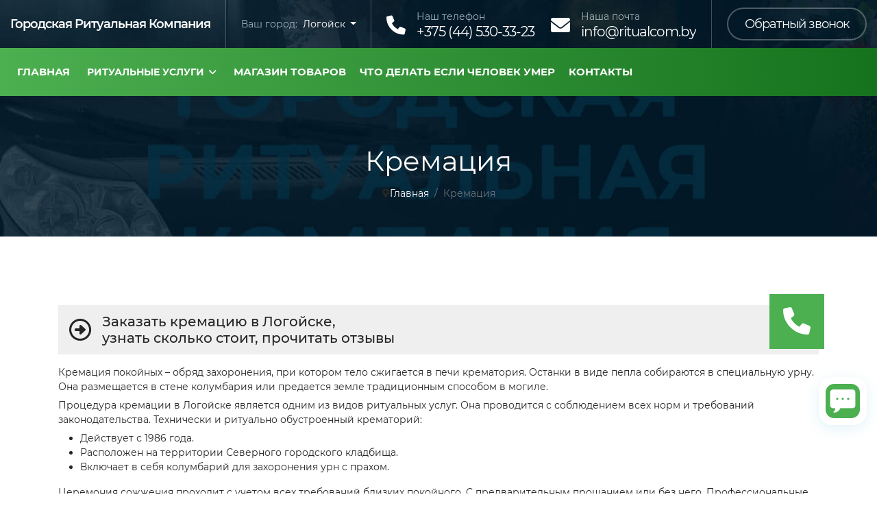

--- FILE ---
content_type: text/html; charset=utf-8
request_url: https://log.ritualcom.by/kremaciya
body_size: 12600
content:

<!doctype html>
<html lang="ru-ru" dir="ltr">
	<head>
		
		<meta name="viewport" content="width=device-width, initial-scale=1, shrink-to-fit=no">
		<meta name="robots" content="max-snippet:-1, max-image-preview:large, max-video-preview:-1"/>
		
		<meta property="og:type" content="website">
		<meta property="og:site_name" content="Городская Ритуальная Компания">
		<meta property="og:url" content="https://log.ritualcom.by/kremaciya">
		<meta property="og:locale" content="ru_RU">

				
		<meta charset="utf-8"/>
	<base href="https://log.ritualcom.by/kremaciya"/>
	<meta name="author" content="Super User"/>
	<meta name="description" content="➤ Кремация в Логойске →  Помощь при организации кремации в Беларуси ✅ Доступные цены. Подготовка документов и зала прощания в крематории.	  "/>
	<meta name="generator" content="ritualcom.by - Организация похорон - ритуальные услуги в Минске"/>
	<title>Кремация – организация кремации в Логойске	  </title>
	<link href="/images/xfav.png.pagespeed.ic.Kh21ijufYU.webp" rel="shortcut icon" type="image/vnd.microsoft.icon"/>
	<link href="/templates,_shaper_helixultimate,_css,_bootstrap.min.css+plugins,_system,_helixultimate,_assets,_css,_system-j3.min.css+templates,_shaper_helixultimate,_css,_font-awesome.min.css+templates,_shaper_helixultimate,_css,_v4-shims.min.css+templates,_shaper_helixultimate,_css,_template.css+templates,_shaper_helixultimate,_css,_presets,_preset2.css+templates,_shaper_helixultimate,_css,_custom.css.pagespeed.cc.w76NVq-zpj.css" rel="stylesheet"/>
	
	
	
	
	
	
	<script type="application/json" class="joomla-script-options new">{"data":{"breakpoints":{"tablet":991,"mobile":480},"header":{"stickyOffset":"100"}},"csrf.token":"cd7d714d2559046e13fd7003a1e2a957","system.paths":{"root":"","base":""}}</script>
	<script src="/media/jui/js/jquery.min.js,q2f16fbbe7cdbcfef8bc21253469b5121.pagespeed.jm.Esjhv-eXHl.js"></script>
	<script src="/media,_jui,_js,_jquery-noconflict.js,q2f16fbbe7cdbcfef8bc21253469b5121+media,_jui,_js,_jquery-migrate.min.js,q2f16fbbe7cdbcfef8bc21253469b5121+media,_system,_js,_caption.js,q2f16fbbe7cdbcfef8bc21253469b5121+templates,_shaper_helixultimate,_js,_bootstrap.bundle.min.js.pagespeed.jc.H5rU5niYmn.js"></script><script>eval(mod_pagespeed_JOEQCkypUm);</script>
	<script>eval(mod_pagespeed__EB2DjXwO2);</script>
	<script>eval(mod_pagespeed_gCilDRjhem);</script>
	<script>eval(mod_pagespeed_j$1u8O1Fmo);</script>
	<script src="/templates/shaper_helixultimate/js/main.js.pagespeed.ce.chzfkVIrY4.js"></script>
	<script src="/templates/shaper_helixultimate/js/custom.js.pagespeed.jm.mL8mCwiB-i.js"></script>
	<script src="/media,_system,_js,_core.js,q2f16fbbe7cdbcfef8bc21253469b5121+templates,_shaper_helixultimate,_js,_lazysizes.min.js.pagespeed.jc.qyHUdFahiT.js"></script><script>eval(mod_pagespeed_CCNPQWdQ7m);</script>
	<script>eval(mod_pagespeed_w54xwujRDY);</script>
	<script>jQuery(window).on('load',function(){new JCaption('img.caption');});template="shaper_helixultimate";</script>
          <!-- Google Tag Manager -->

<script>(function(w,d,s,l,i){w[l]=w[l]||[];w[l].push({'gtm.start':new Date().getTime(),event:'gtm.js'});var f=d.getElementsByTagName(s)[0],j=d.createElement(s),dl=l!='dataLayer'?'&l='+l:'';j.async=true;j.src='https://www.googletagmanager.com/gtm.js?id='+i+dl;f.parentNode.insertBefore(j,f);})(window,document,'script','dataLayer','GTM-TST8RWR');</script>

<!-- End Google Tag Manager -->
<meta name="yandex-verification" content="cbd0a31e148a9860"/>

    <script type="application/ld+json">
    {
      "@context": "https://schema.org",
      "@type": "WebSite",
      "name": "Городская Ритуальная Компания",
      "url": "https://ritualcom.by/",
      "description": "Все виды ритуальных услуг в Минске и Минском районе. Профессиональная помощь в организации похорон. Оказываем поддержку в трудные минуты, организуя похороны под ключ. Доступные цены, отличный сервис, высокое качество. Мы с пониманием и вниманием подходим к каждому запросу, чтобы облегчить вашу боль.",
      "potentialAction": {
        "@type": "SearchAction",
        "target": "https://ritualcom.by/search.html?searchphrase=all&searchword={search_term_string}",
        "query-input": "required name=search_term_string"
      }
    }
    </script>

	</head>
	<body class="site helix-ultimate hu com-content view-article layout-default task-none itemid-111 ru-ru ltr sticky-header layout-fluid offcanvas-init offcanvs-position-right">
<!-- Google Tag Manager (noscript) -->

<noscript><iframe src="https://www.googletagmanager.com/ns.html?id=GTM-TST8RWR" height="0" width="0" style="display:none;visibility:hidden"></iframe></noscript>

<!-- End Google Tag Manager (noscript) -->
		
		
		<div class="body-wrapper">
			<div class="body-innerwrapper">
								
<header id="sp-header">

						<div class="container">
				<div class="container-inner">
			
	
<div class="row">
	<div id="sp-top1" class="col-12 col-sm-12 col-md-12  col-lg-12 col-xl-12 "><div class="sp-column  d-flex align-items-center"><style>a#dropdownCityLink{color:#fff}.products-link{display:flex;justify-content:center;align-items:center;gap:10px;font-size:18px;padding:30px 10px;margin-top:30px;background:#f7f7f7}.products-link a{color:#15731d;font-weight:600;font-size:20px}.products-list-title{font-size:20px;padding:30px 0 15px;text-align:center}.products-block ul{display:flex;list-style:none;padding-inline-start:0;flex-wrap:wrap;justify-content:space-evenly}.products-block ul li img{max-width:300px;margin-bottom:15px}.products-block ul li{text-align:center;margin-bottom:30px}.products-block ul li span{font-weight:600}.products-list{background:#f7f7f7}.products-block ul{margin:0;padding-bottom:30px}.products-block ul li{background:#fff;padding:15px 15px 30px}.products-block ul li:hover{box-shadow:0 5px 7px 0 #ddd}.products-block ul li img{max-width:400px;width:400px}.products-list-title{font-weight:600}a#city_selector:after,header#sp-header div.top div.city>span.subtitle:after{content:none}div#sp-menu ul.sedby-inline.social{order:2}button.show-number.top{position:absolute;z-index:2;color:#fff;line-height:45px;text-align:center;border:2px solid rgba(243,243,243,.3);border-radius:10px;display:block;font-size:1.125rem;padding:0 2.5rem;background:#091f2d}button.show-number.txt{position:absolute;z-index:2;margin-top:5px;color:#fff;line-height:45px;text-align:center;border:2px solid rgba(243,243,243,.3);border-radius:10px!important;display:block;font-size:1.125rem;padding:0 75px!important;background:#4caf50;background:-moz-linear-gradient(left,#4caf50 0,#15731d 100%);background:-webkit-linear-gradient(left,#4caf50 0,#15731d 100%);background:linear-gradient(to right,#4caf50 0,#15731d 100%)}div.infopiece{text-align:center;background:#fff;display:flex;flex-direction:column;flex-wrap:wrap;align-content:center;justify-content:center;align-items:center}div.infopiece button.show-number.txt{margin-top:95px}.sp-module-content-bottom button.show-number.txt{margin-top:0;padding:0 80px!important}.sp-module div#needhelp li{display:flex;align-content:center;justify-content:center;align-items:center}.sp-module div#needhelp li button.show-number.top{line-height:38px;background:#424241}@media (max-width:1469px){.products-block ul li img{max-width:300px;width:300px}}@media (max-width:991px){div#sp-menu ul.sedby-inline.social{order:1}nav.sp-megamenu-wrapper.d-flex{order:3}.city.d-block.d-md-none{order:2}.products-block ul li img{max-width:300px;width:300px}}@media (max-width:1229px){.contacts button.show-number.top{font-size:0;padding:0 15px;line-height:46px;border-radius:25px;display:flex;align-content:center;justify-content:center;align-items:center}.contacts button.show-number.top:before{font-family:'Font Awesome 6 Pro';content:"\f095";font-weight:bold;font-size:16px}header#sp-header div.contacts ul li.call a i:before{content:'\f2a0'}ul.sedby-inline.cn button.show-number.txt{margin-left:65px;margin-top:3px}p#popup-call button.show-number.txt{margin-top:5px;line-height:32px}p#popup-call{display:flex;flex-direction:column;flex-wrap:nowrap;align-content:center;justify-content:flex-end;align-items:center}div#submenu button.show-number.txt{line-height:38px;margin-top:0}header#sp-header div.contacts ul li.call>a.show>span{display:block;position:absolute;width:250px;margin-left:-15px;padding:15px;background:#16741e;margin:13px 0;border:2px solid rgba(243,243,243,.3);border-radius:1.5rem}}.quick-contacts-block{display:flex;flex-direction:row;flex-wrap:wrap;gap:15px;justify-content:space-between;align-items:center;padding:15px;border:3px solid #4caf50;margin:15px 0 30px 0}.quick-contacts-block p{width:calc(100% - 530px);margin:0;font-weight:600}div#topBlock.indexBlock>div.title>ul>li>a{color:#fff;font-size:1rem;font-weight:600;line-height:3rem;text-align:center;padding:0 1rem}div#topBlock.indexBlock>div.title>ul.quick-contacts>li>a.main-num{background:none;font-size:30px!important}div#indexTask .container-fluid.pr-0.pl-0{padding:0}@media (max-width:767px){header#sp-header div.contacts ul li.call>a.show>span{display:block;position:absolute;width:93%;left:3%;padding:15px;background:#16741e;margin:13px 0;border:2px solid rgba(243,243,243,.3);border-radius:1.5rem}.quick-contacts-block{display:flex;flex-wrap:wrap}.quick-contacts-block p{width:calc(100% - 85px)}.quick-contacts-block ul.quick-contacts>li:first-child{display:block}div#topBlock.indexBlock>div.title>ul.sedby-inline>li:nth-child(1) {display:block;order:1}div#topBlock.indexBlock>div.title>ul.sedby-inline{display:flex;flex-direction:row}div#topBlock.indexBlock>div.title>ul.quick-contacts>li>a>span{display:block}div#topBlock.indexBlock>div.title>ul.quick-contacts>li>a.main-num{font-size:24px!important;width:100%;display:flex;align-items:center;gap:5px;padding:0 10px 0 10px}#sp-header.header-sticky{position:unset!important}}@media screen and (min-width:1470px){section#sp-menu .sp-megamenu-parent>ul>li>a,.sp-megamenu-parent>li>span{font-size:1rem;line-height:4.25rem;padding:0 1rem}section#sp-menu .sp-megamenu-parent>li>a,.sp-megamenu-parent>li.active>a,.sp-megamenu-parent>li.active:hover>a,.sp-megamenu-parent>li>span,.sp-megamenu-parent>li:hover>span{color:#fff;font-weight:700;text-transform:uppercase;cursor:pointer}}blockquote:before{content:'\e1e4';font-family:'Font Awesome 5 Pro';font-weight:bold;margin-right:15px;font-size:40px;color:#4caf50}blockquote{background:#efefef;padding:15px 20px;display:flex;font-size:16px;font-weight:500;align-items:center;justify-content:flex-start;align-content:flex-start}.ms-fix{position:fixed;bottom:100px;z-index:999;right:15px}.ms-fixed a{margin-bottom:5px;display:block}a.ms-fix{padding:10px;-webkit-box-shadow: 0px 5px 20px rgb(110 194 220 / 20%);-moz-box-shadow:0 5px 20px rgba(110,194,220,.2);box-shadow: 0px 5px 20px rgb(110 194 220 / 20%);border-radius:20px;background:#fff}@-webkit-keyframes swing {
                15% {
                    -webkit-transform: translateX(9px);
                    transform: translateX(9px);
                }

                30% {
                    -webkit-transform: translateX(-9px);
                    transform: translateX(-9px);
                }

                40% {
                    -webkit-transform: translateX(6px);
                    transform: translateX(6px);
                }

                50% {
                    -webkit-transform: translateX(-6px);
                    transform: translateX(-6px);
                }

                65% {
                    -webkit-transform: translateX(3px);
                    transform: translateX(3px);
                }

                100% {
                    -webkit-transform: translateX(0);
                    transform: translateX(0);
                }
            }@keyframes swing {
                15% {
                    -webkit-transform: translateX(9px);
                    transform: translateX(9px);
                }

                30% {
                    -webkit-transform: translateX(-9px);
                    transform: translateX(-9px);
                }

                40% {
                    -webkit-transform: translateX(6px);
                    transform: translateX(6px);
                }

                50% {
                    -webkit-transform: translateX(-6px);
                    transform: translateX(-6px);
                }

                65% {
                    -webkit-transform: translateX(3px);
                    transform: translateX(3px);
                }

                100% {
                    -webkit-transform: translateX(0);
                    transform: translateX(0);
                }
            }a.ms-fix:hover{-webkit-animation:swing .6s ease;animation:swing .6s ease;-webkit-animation-iteration-count:1;animation-iteration-count:1}div#msgfx .blow{padding:50px 0;margin:auto;text-align:center;display:flex;align-items:center;justify-content:center}.white-popup{position:relative;background:#fff;padding:20px;width:auto;max-width:500px;margin:20px auto}div.mfp-container div.mfp-content{height:auto;background:none}@media (max-width:767px){a.ms-fix{bottom:60px}div#msgfx.white-popup{width:88px;max-width:88px;margin-left:auto;margin-right:15px;margin-bottom:-60px}div#msgfx .blow{padding:40px 0 0}div#msgfx .blow ul.sedby-inline>li{margin-bottom:10px}div#msgfx .blow ul.quick-contacts>li:first-child{display:block}}</style>
<script>jQuery(document).ready(function($){$('.show-number').click(function(event){$(this).hide();$(this).siblings('a').addClass('show');event.stopPropagation();});});</script>
<div class="top">
			<div class="logo">
				<a href="/">Городская Ритуальная Компания</a>
			</div>
			<hr>
			<div class="city">
				<span class="title">Ваш город:</span>
				<span class="subtitle">
 
<div class="dropdown">
  <a class="city-drp dropdown-toggle" href="/" role="button" id="dropdownCityLink" data-bs-toggle="dropdown" aria-expanded="false"> 
 Логойск  </a>
  <ul class="dropdown-menu" aria-labelledby="dropdownCityLink">
<li><a class="dropdown-item" href="https://ritualcom.by">Минск</a></li>
    <li><a class="dropdown-item" href="https://log.ritualcom.by">Логойск</a></li>
    <li><a class="dropdown-item" href="https://smo.ritualcom.by">Смолевичи</a></li>
    <li><a class="dropdown-item" href="https://zho.ritualcom.by">Жодино</a></li>
  </ul>
</div>
</span>
			</div>
			<hr>
			<div class="contacts">
				<ul class="sedby-inline">
					<li class="call">

						<span class="title">Наш телефон</span>
						<a href="tel:+375445303323">
							<i class="fas fa-phone"></i>
							<span>+375 (44) 530-33-23</span>
						</a>
					</li>
					<li class="mail">
						<span class="title">Наша почта</span>
						<a href="mailto:info@ritualcom.by">
							<i class="fas fa-envelope"></i>
							<span>info@ritualcom.by</span>
						</a>
					</li>
				</ul>
			</div>
			<hr>
			<div class="callback">
				<a href="#contactstop" id="connect" data-effect="mfp-zoom-in">
					Обратный звонок
				</a>
			</div>
		</div>

<div class="mfp-custom mfp-with-anim mfp-hide" id="contactstop">
<div id="indexContacts">
    <div class="container">
      <div class="row">
  <div class="col-12">
    <div class="bhigh">
     <div class="page-1">
            <span class="subtitle intro">Напишите нам</span>
            <span class="title intro">Обратная связь</span>
            <form class="uk-form-stacked">
              <div class="form-group mb-3 uk-margin">
                <label for="indexContactName">Как к Вам обращаться?</label>
                <input type="text" class="form-control uk-input" required name="name" placeholder="Имя..." id="indexContactName">
				<div class="tm-error">Напишите ваше имя</div>
              </div>
              <div class="form-group mb-3 uk-margin">
                <label for="indexContactPhone">Ваш телефон</label>
                <input type="text" class="form-control uk-input" required name="phone" placeholder="Телефон..." id="indexContactPhone">
<div class="tm-error">Напишите ваш телефон</div>
              </div>
              <div class="form-group mb-3 uk-margin">
                <label for="indexContactMessage">Ваше сообщение</label>
                <textarea class="form-control uk-input" name="message" placeholder="Сообщение..." id="indexContactMessage"></textarea>
              </div>
              <button type="submit" name="sendForm" class="rf-button-send btn btn-custom btn-red" data-rf-text="Мы свяжемся с Вами в ближайшее время" data-rf-call="3">Отправить</button>
			  <input name="rfSubject" type="hidden" value="Заявка с сайта ritualcom.by"/>
            </form>
          </div>
    </div>
  </div>
  </div>
  </div>
  </div>
    <button title="Close (Esc)" type="button" class="mfp-close">×</button>
  </div></div></div></div>
							</div>
			</div>
			
</header>
<section id="sp-menu">

						<div class="container">
				<div class="container-inner">
			
	
<div class="row">
	<div id="sp-menu" class="col-12 col-sm-12 col-md-12  col-lg-12 col-xl-12 "><div class="sp-column "><div class="city d-block d-md-none">
				
				<span class="subtitle">
<div class="dropdown">
  <a class="city-drp dropdown-toggle" href="/" role="button" id="dropdownCityLink" data-bs-toggle="dropdown" aria-expanded="false"> 
 Логойск  </a>
  <ul class="dropdown-menu" aria-labelledby="dropdownCityLink">
<li><a class="dropdown-item" href="https://ritualcom.by">Минск</a></li>
    <li><a class="dropdown-item" href="https://log.ritualcom.by">Логойск</a></li>
    <li><a class="dropdown-item" href="https://smo.ritualcom.by">Смолевичи</a></li>
    <li><a class="dropdown-item" href="https://zho.ritualcom.by">Жодино</a></li>
  </ul>
</div>
</span>
			</div><nav class="sp-megamenu-wrapper d-flex" role="navigation"><a id="offcanvas-toggler" aria-label="Menu" class="offcanvas-toggler-right d-flex d-lg-none" href="#"><div class="burger-icon" aria-hidden="true"><span></span><span></span><span></span></div></a><ul class="sp-megamenu-parent menu-animation-fade-up d-none d-lg-block"><li class="sp-menu-item"><a href="/">Главная</a></li><li class="sp-menu-item sp-has-child"><span class=" sp-menu-heading">Ритуальные услуги</span><div class="sp-dropdown sp-dropdown-main sp-menu-right" style="width: 240px;"><div class="sp-dropdown-inner"><ul class="sp-dropdown-items"><li class="sp-menu-item"><a href="/ritualny-agent">Ритуальный агент</a></li><li class="sp-menu-item"><a href="/katafalk">Катафалк</a></li><li class="sp-menu-item"><a href="/ritualnyj-zal">Ритуальный зал</a></li><li class="sp-menu-item active"><a href="/kremaciya">Кремация</a></li><li class="sp-menu-item"><a href="/kopka-mogil">Копка могил</a></li><li class="sp-menu-item"><a href="/gruz-200">Груз-200</a></li></ul></div></div></li><li class="sp-menu-item"><a href="/magazin-tovarov">Магазин товаров</a></li><li class="sp-menu-item"><a href="/esli-chelovek-umer">Что делать если человек умер</a></li><li class="sp-menu-item"><a href="/kontakty">Контакты</a></li></ul></nav></div></div></div>
							</div>
			</div>
			
</section>
<section id="sp-titleblock">

				
	
<div class="row">
	<div id="sp-title" class="col-lg-12 "><div class="sp-column "><div class="sp-page-title"><div class="container"><h1 class="sp-page-title-heading">Кремация</h1></div></div></div></div></div>
				
</section>
<section id="sp-toptext">

				
	
<div class="row">
	<div id="sp-topblock" class="col-12 col-sm-12 col-md-12  col-lg-12 col-xl-12 "><div class="sp-column "><div class="sp-module "><div class="sp-module-content">
<ol itemscope itemtype="https://schema.org/BreadcrumbList" class="breadcrumb">
			<li class="float-start">
			<span class="divider fas fa-map-marker-alt" aria-hidden="true"></span>
		</li>
	
				<li itemprop="itemListElement" itemscope itemtype="https://schema.org/ListItem" class="breadcrumb-item"><a itemprop="item" href="/" class="pathway"><span itemprop="name">Главная</span></a>				<meta itemprop="position" content="1">
			</li>
					<li itemprop="itemListElement" itemscope itemtype="https://schema.org/ListItem" class="breadcrumb-item active"><span itemprop="name">Кремация</span>				<meta itemprop="position" content="2">
			</li>
		</ol>
</div></div></div></div></div>
				
</section>
<section id="sp-main-body">

										<div class="container">
					<div class="container-inner">
						
	
<div class="row">
	
<main id="sp-component" class="col-lg-12 ">
	<div class="sp-column ">
		<div id="system-message-container" aria-live="polite">
			</div>


		
		<div class="item-page" itemscope itemtype="https://schema.org/Article">
	<meta itemprop="inLanguage" content="ru-RU"/>
	
		
						
		
	
	
		
							
			<div itemprop="articleBody">
	 					<div id="motivator">
						<div class="title">
							<h2>
								Заказать кремацию в Логойске,
								<i>узнать сколько стоит, прочитать отзывы</i>
							</h2>
						</div>
						<a href="tel:+375445303323"><i class="fas fa-phone"></i></a>
					</div>
					<div class="textbox">
						<p>Кремация покойных &ndash; обряд захоронения, при котором тело сжигается в печи крематория. Останки в виде пепла собираются в специальную урну. Она размещается в стене колумбария или предается земле традиционным способом в могиле.</p>
<p>Процедура кремации в Логойске является одним из видов ритуальных услуг. Она проводится с соблюдением всех норм и требований законодательства. Технически и ритуально обустроенный крематорий:</p>
<ul>
<li>Действует с 1986 года.</li>
<li>Расположен на территории Северного городского кладбища.</li>
<li>Включает в себя колумбарий для захоронения урн с прахом.</li>
</ul>
<p>Церемония сожжения проходит с учетом всех требований близких покойного. С предварительным прощанием или без него. Профессиональные организаторы похоронных мероприятий нашей компании выполнят все условия и пожелания близких. Похороны пройдут достойно и в подобающей траурной обстановке.</p>

					</div>
					<div class="block prices">
						<h3>Стоимость кремации</h3>
<div class="table-responsive">
<table class="table table-keypage">
	<tbody>
		<tr>
			<td>
				Кремация в Логойске без церемонии прощания
			</td>
			<td>

				<span>175,00 BYN</span>
				<i></i>
			</td>
		</tr>
		<tr>
			<td>
				Кремация в Логойске с церемонией прощания
			</td>
			<td>

				<span>250,00 BYN</span>
				<i></i>
			</td>
		</tr>
                <tr>
			<td>
				Срочная Кремация в Логойске 
			</td>
			<td>

				<span>от 150,00 BYN</span>
				<i></i>
			</td>
		</tr>
                <tr>
			<td>
				Урна для праха
			</td>
			<td>

				<span>от 50,00 BYN</span>
				<i></i>
			</td>
		</tr>
 	</tbody>
</table>
</div>
					</div>
					<div class="textbox">
						<p>Услуги ритуала кремации не превышают по стоимости традиционные способы. На свое усмотрение близкие могут:</p>
<ul>
<li>Разместить урну в колумбарии.</li>
<li>Захоронить в могиле на выбранном кладбище.</li>
<li>Перевезти на обычном транспорте в другой регион и даже страну.</li>
</ul>
<p>&laquo;Преданными огню&raquo; могут быть как тела граждан Республики Беларусь, так и иностранцев. Для оформления проведения ритуала потребуется паспорт организатора (родственника или близкого) и свидетельство о смерти. Все детали проведения мероприятия:</p>
<ul>
<li>Дата и время доставки покойного в крематорий.</li>
<li>Предварительная подготовка тела.</li>
<li>Катафалк, транспорт для близких и принадлежности</li>
<li>Доставка гроба в крематорий.</li>
<li>Организация прощания.</li>
</ul>
<p>Оговариваются в индивидуальном порядке без привлечения агентов и посредников из похоронных бюро. Клиент подписывает обязательство &laquo;О не захоронении урны на свое усмотрение без специального разрешения&raquo;.</p>
<p>Бесплатные услуги нашей компании &ndash; выезд менеджера по указанному адресу клиента (вызов проводится по телефону), консультация по вопросам проведения похорон, полный расчет стоимости мероприятия (атрибуты, транспорт, процедура кремации).</p>
					</div>
					<p>
						Остались вопросы ? Наши менеджеры готовы ответить на них по телефону или мессенджерам:
					</p>


				 		
	</div>

	
							</div>


					<div class="sp-module-content-bottom clearfix">
				<div class="sp-module  reviews"><div class="sp-module-content">

<div class="custom reviews">
	<div class="row">
<div class="col-12 col-md-6 col-lg-6">
<span class="title">Отзывы</span>
<div class="revs owl-carousel">
  <div class="revs-item">
	<div class="rev-block"><span>Виолетта Вячеславовна Ермашова</span>
<p>Мы искренне благодарим вас  за помощь в организации похорон. Ваши работники всегда были с нами на связи, консультировали по всем вопросам и находили понимание наших бедствий. Спасибо вам!</p></div>
	<div class="rev-block"><span>Карина Капина</span>
<p>
Спасибо большое от нашей семьи за деликатность и тактичность. Вы нам очень помогли, спасибо Вам огромное!</p></div>
  </div>
  <div class="revs-item">
	<div class="rev-block"><span>Марина и Кирилл Матюшинкины</span></div>
<p>Мы были удивлены таким сочувствием со стороны сотрудников ritualcom.by . Всё прошло очень деликатно и по-доброму, с внимание к мелочам. Благодарим за чуткость!</p>
	<div class="rev-block"><span>Вячеслав Сергеевич Сергеев </span></div>
<p>В своей работе вы много раз рассказывали о том, как помогаете людям пережить горе утраты. Спасибо вам большое! ) По-моему это действительно на самом высоком уровне все так чисто и просторно в зале для прощания нет ни каких лишних вещей.</p>
  </div>
  <div class="revs-item">
	<div class="rev-block"><span>Анастасия Третьякова</span></div>
<p>
Я искренне благодарю за ваше обслуживание. Приятно, что у вас есть такие достойные места для прощания с близкими людьми в Минске! Спасибо вам большое. Прекрасно быть просто позвонив по телефону и заказать ритуальные услуги на дом или работу.
</p>
	<div class="rev-block"><span>Константин Николаев</span></div>
<p>Я благодарю всю организацию ritualcom.by за помощь и поддержку в трудные для нашей семьи времена. Спасибо всей организации, которая оказывала нам моральную поддержку во время наших бедствий.</p>
  </div>
</div>
</div>
<div class="col-12 col-md-6 col-lg-6">
	<div class="posobie">
	<div class="block-content">

                        <div class="basic__body"><div class="footerr"><img data-src="https://log.ritualcom.by//images/GerbBelarus.png" class="lazyload"/><span>Закон <br>Республики Беларусь</span></div>

<h3>Похороны либо кремация за счет пособия</h3>

<p><strong>Согласно ст. 31 Закона РБ О погребении и похоронном деле:</strong>&nbsp;</p>

<p>На каждого умершего гражданина Республики Беларусь выделяется материальная помощь от государства — пособие на погребение.</p>

<p>Эти средства способны полностью либо частично возместить расходы на похороны либо кремацию усопшего.</p>

<p>Получить такого вида помощь могут как родственники, так и любой совершеннолетий гражданин, который взял на себя организацию похорон.</p>

</div>
            </div>
	</div>
</div>
</div></div>
</div></div><div class="sp-module "><div class="sp-module-content">

<div class="custom">
	<div class="quick-contacts-block">
<img data-src="https://log.ritualcom.by/images/qwcont.png" alt="" class="lazyload"/>
<p>Мы поддерживаем умеренные цены на ритуальные услуги. Благодаря этому стоимость организации и проведения похорон в Минске в 2025 году доступна всем социальным категориям.</p>
<ul class="sedby-inline quick-contacts">
  <li>
    <a href="tel:+375445303323">

      <i class="far fa-phone"></i>
      <span>+375 (44) 530-33-23</span>
    </a>
  </li>
 <li>
    <a href="https://t.me/+375447166611" class="telegram">
      <i class="fab fa-telegram"></i>
    </a>
  </li>
  <li>
    <a href="viber://chat?number=%2B375447166611" class="viber">
      <i class="fab fa-viber"></i>
    </a>
  </li>
  <li>
    <a href="whatsapp://send?phone=375447166611" class="whatsapp">
      <i class="fab fa-whatsapp"></i>
    </a>
  </li>
</ul>

</div></div>
</div></div><div class="sp-module  faq"><div class="sp-module-content">

<div class="custom faq">
	<span class="title">Вопрос-ответ</span>
<div class="main-box faqs">
<div class="accordion" id="faq01">
  <div class="accordion-item">
    <div class="accordion-header" id="morefaq01"><button class="accordion-button" type="button" data-bs-toggle="collapse" data-bs-target="#collapsefaq01" aria-expanded="true" aria-controls="collapsefaq01">Где еще можно кремировать покойного кроме Минска?</button>
    </div>
    <div id="collapsefaq01" class="accordion-collapse collapse" aria-labelledby="morefaq01" data-bs-parent="#faq01">
      <div class="accordion-body">
       <p>В Беларуси существует и функционирует только один крематорий. Он расположен на территории городского кладбища &laquo;Северное&raquo;. Доставку покойного на специально оборудованном транспорте для проведения кремации (в том числе из другого региона республики) могут организовать наши сотрудники.</p>
      </div>
    </div>
  </div>
  <div class="accordion-item">
    <div class="accordion-header" id="morefaq02"><button class="accordion-button" type="button" data-bs-toggle="collapse" data-bs-target="#collapsefaq02" aria-expanded="true" aria-controls="collapsefaq02">Не противоречит ли кремация канонам Православной Веры?</button>
    </div>
    <div id="collapsefaq02" class="accordion-collapse collapse" aria-labelledby="morefaq02" data-bs-parent="#faq02">
      <div class="accordion-body">
       <p>Традиционно для сжигания тела православного требовалось церковное разрешение (например, во время эпидемии). Сегодня такое разрешение распространяется на всех родственников, изъявивших желание провести кремацию покойного. Все необходимые обряды проводятся священниками без каких-либо ограничений или уточнений.</p>
      </div>
    </div>
  </div>
</div><br>
<script type="application/ld+json">{"@context":"https://schema.org","@type":"FAQPage","mainEntity":[{"@type":"Question","name":"Где еще можно кремировать покойного кроме Минска?","acceptedAnswer":{"@type":"Answer","text":"В Беларуси существует и функционирует только один крематорий. Он расположен на территории городского кладбища &laquo;Северное&raquo;. Доставку покойного на специально оборудованном транспорте для проведения кремации (в том числе из другого региона республики) могут организовать наши сотрудники."}},{"@type":"Question","name":"Не противоречит ли кремация канонам Православной Веры?","acceptedAnswer":{"@type":"Answer","text":"Традиционно для сжигания тела православного требовалось церковное разрешение (например, во время эпидемии). Сегодня такое разрешение распространяется на всех родственников, изъявивших желание провести кремацию покойного. Все необходимые обряды проводятся священниками без каких-либо ограничений или уточнений."}}]}</script></div>
</div></div><div class="sp-module "><div class="sp-module-content">

<div class="custom">
	<div class="block widget" id="needhelp">
							<span class="title">Нужна помощь?</span>
							<ul class="sedby-unstyled text-center">
								<li>
									<a href="tel:+375445303323">+375 (44) 530-33-23</a>
								</li>
								<li>
									<a href="mailto:info@ritualcom.by">info@ritualcom.by</a>
								</li>
								<li>
									<a href="#">Минск, Беларусь <br> проспект Рокоссовского</a>
								</li>
							</ul>
						</div></div>
</div></div>
			</div>
			</div>
</main>
</div>
											</div>
				</div>
						
</section>
<footer id="sp-footer">

				
	
<div class="row">
	<div id="sp-footer1" class="col-lg-12 "><div class="sp-column "><div class="sp-module "><div class="sp-module-content"><footer id="foot">
    <div class="container">
      <div class="row">
        <div class="col-md-4">
          <div class="block about text-center">
            <span class="title">Городская Ритуальная Компания</span>
            <p>
 Предлагаем все виды ритуальных услуг в Логойске и Логойском районе. Опытная похоронная бригада круглосуточно доставит ритуальные товары и принадлежности и выполнит все виды работ – профессионально и по доступным ценам.            </p>
          
             <ul class="sedby-inline social back">
        <li>
          <a href="viber://chat?number=%2B375447166611" class="viber">
            <i class="fab fa-viber"></i>
          </a>
        </li>
        <li>
          <a href="whatsapp://send?phone=375447166611" class="whatsapp">
            <i class="fab fa-whatsapp"></i>
          </a>
        </li>
        <li>
          <a href="https://t.me/ritualcom" class="telegram">
            <i class="fab fa-telegram"></i>
          </a>
        </li>
      </ul>
           
          </div>
        </div>
        <div class="col-md-8">
          <div class="block">
            <span class="title">Навигация</span>
            <div class="for2">
              <ul class="sedby-unstyled">
                <li>
                  <a href="/">Главная</a>
                </li>
                <li>
                  <a href="#">Ритуальный магазин</a>
                </li>
                <li>
                  <a href="/esli-chelovek-umer">Что делать если человек умер</a>
                </li>
                <li>
                  <a href="#">Место на кладбище</a>
                </li>
              </ul>
              <ul class="sedby-unstyled">

                <li>
                  <a href="/katafalk">Катафалк</a>
                </li>
                <li>
                  <a href="/kremaciya">Кремация</a>
                </li>
                <li>
                  <a href="/ritualny-agent">Ритуальный агент</a>
                </li>
                <li>
                  <a href="/ritualnyj-zal">Ритуальный зал</a>
                </li>
              </ul>
            </div>
          </div>
        </div>
       
      </div>
    </div>
  </footer>
<div id="submenu" class="clearfix d-block d-md-none d-lg-none">

    <a href="tel:+375445303323">+375 (44) 530-33-23</a>   
<ul class="sedby-inline subnav2">
      <li>
        <a href="#phones_list" id="connect" data-effect="mfp-zoom-in">
          <i class="fas fa-plus-circle"></i>
        </a>
      </li>
      <li>
        <a href="#sp-top1" id="ontop">
          <i class="fal fa-arrow-circle-up"></i>
        </a>
      </li>
    </ul> 
  </div>
<div class="mfp-custom mfp-with-anim mfp-hide" id="phones_list">
    <div class="bhigh">
     <div class="bhigh logo">Городская Ритуальная Компания   </div>
      <p class="moreinfo">
        Если у Вас есть вопросы по получению помощи в организации похорон и заказу ритуальных услуг, мы готовы проконсультировать Вас и предоставить всю необходимую информацию.
      </p>
    </div>
    <div class="blow">
      <p id="popup-call">
        Круглосуточный телефон: <br> 

<a href="tel:+375445303323">+375 (44) 530-33-23</a>
      </p>
      <ul class="sedby-inline">

        <li>
          <a href="viber://chat?number=%2B375447166611" class="viber">
            <i class="fab fa-viber"></i>
          </a>
        </li>
        <li>
          <a href="whatsapp://send?phone=375447166611" class="whatsapp">
            <i class="fab fa-whatsapp"></i>
          </a>
        </li>
        <li>
          <a href="https://t.me/ritualcom" class="telegram">
            <i class="fab fa-telegram"></i>
          </a>
        </li>
      </ul>
    </div>
    <button title="Close (Esc)" type="button" class="mfp-close">×</button>
  </div>

<a class="ms-fix" href="#msgfx" id="connect" data-effect="mfp-zoom-in"><img data-src="https://log.ritualcom.by/images/messageicon.png" alt="" class="lazyload"/></a>
<div class="mfp-custom mfp-with-anim white-popup mfp-hide" id="msgfx">
<div class="blow">
    <ul class="sedby-inline quick-contacts">
  <li>
    <a href="tel:+375445303323">

      <i class="far fa-phone"></i>
      <span>+375 (44) 530-33-23</span>
    </a>
  </li>
 <li>
    <a href="https://t.me/ritualcom" class="telegram">
      <i class="fab fa-telegram"></i>
    </a>
  </li>
  <li>
    <a href="viber://chat?number=%2B375447166611" class="viber">
      <i class="fab fa-viber"></i>
    </a>
  </li>
  <li>
    <a href="whatsapp://send?phone=375447166611" class="whatsapp">
      <i class="fab fa-whatsapp"></i>
    </a>
  </li>
</ul>
</div>
 <button title="Close (Esc)" type="button" class="mfp-close">×</button>
</div>




<script type="application/ld+json">
{
  "@context": "http://schema.org/",
  "@type": "Product",
  "name": "Организация похорон - ритуальные услуги в Минске",
  "image": "https://ritualcom.by/images/home-04.jpg",
  "description": "Организация похорон в Минске по доступным ценам без предоплаты. ✓ Работаем круглосуточно. ✓ Все виды услуг",
  "mpn": "666",
  "brand": {
    "@type": "Thing",
    "name": "Организация похорон в Минске"
  },
  "aggregateRating": {
    "@type": "AggregateRating",
    "ratingValue": "4.9",
    "reviewCount": "112"
  },
  "offers": {
    "@type": "Offer",
    "priceCurrency": "BYN",
    "price": "499",
    "priceValidUntil": "2024-02-05",
    "itemCondition": "http://schema.org/UsedCondition",
    "availability": "http://schema.org/InStock",
    "seller": {
      "@type": "Organization",
      "name": "Городская Ритуальная Компания" 
    }
  }
}
</script>       </div></div></div></div></div>
				
</footer>			</div>
		</div>

		<!-- Off Canvas Menu -->
		<div class="offcanvas-overlay"></div>
		<!-- Rendering the offcanvas style -->
		<!-- If canvas style selected then render the style -->
		<!-- otherwise (for old templates) attach the offcanvas module position -->
					<div class="offcanvas-menu">
	<div class="d-flex align-items-center p-3 pt-4">
		<span class="logo"><a href="/">ritualcom.by</a></span>		<a href="#" class="close-offcanvas" aria-label="Close Off-canvas">
			<div class="burger-icon">
				<span></span>
				<span></span>
				<span></span>
			</div>
		</a>
	</div>
	<div class="offcanvas-inner">
		<div class="d-flex header-modules mb-3">
			
					</div>
		
					<div class="sp-module "><div class="sp-module-content"><ul class="menu nav-pills">
<li class="item-101 default"><a href="/">Главная</a></li><li class="item-102 menu-deeper menu-parent"><span class="nav-header ">Ритуальные услуги<span class="menu-toggler"></span></span><ul class="menu-child"><li class="item-117"><a href="/ritualny-agent">Ритуальный агент</a></li><li class="item-118"><a href="/katafalk">Катафалк</a></li><li class="item-119"><a href="/ritualnyj-zal">Ритуальный зал</a></li><li class="item-120 current active"><a href="/kremaciya">Кремация</a></li><li class="item-121"><a href="/kopka-mogil">Копка могил</a></li><li class="item-122"><a href="/gruz-200">Груз-200</a></li></ul></li><li class="item-103"><a href="/magazin-tovarov">Магазин товаров</a></li><li class="item-104"><a href="/esli-chelovek-umer">Что делать если человек умер</a></li><li class="item-106"><a href="/kontakty">Контакты</a></li></ul>
</div></div>		
		
		
		
					
				
		<!-- custom module position -->
		
	</div>
</div>				

		
		

		<!-- Go to top -->
					<a href="#" class="sp-scroll-up" aria-label="Scroll Up"><span class="fas fa-angle-up" aria-hidden="true"></span></a>
					<script src="/media/plg_system_radicalform/js/script.min.js,q1668695755.pagespeed.ce.q1EW8p88-A.js" async></script>
<script>var RadicalForm={"DangerClass":"uk-form-danger","ErrorFile":"uk-text-danger","thisFilesWillBeSend":"\u042d\u0442\u0438 \u0444\u0430\u0439\u043b\u044b \u0431\u0443\u0434\u0443\u0442 \u043e\u0442\u043f\u0440\u0430\u0432\u043b\u0435\u043d\u044b:","waitingForUpload":"\u0416\u0434\u0438\u0442\u0435...","WaitMessage":"\u0416\u0434\u0438\u0442\u0435...","ErrorMax":"\u0420\u0430\u0437\u043c\u0435\u0440 \u0444\u0430\u0439\u043b\u0430 \u0431\u043e\u043b\u044c\u0448\u0435, \u0447\u0435\u043c \u0440\u0430\u0437\u0440\u0435\u0448\u0435\u043d\u043e \u0441\u0435\u0440\u0432\u0435\u0440\u043e\u043c.","MaxSize":536870912,"Base":"","AfterSend":"\u0421\u043e\u043e\u0431\u0449\u0435\u043d\u0438\u0435 \u0431\u044b\u043b\u043e \u043e\u0442\u043f\u0440\u0430\u0432\u043b\u0435\u043d\u043e","Jivosite":"0","Verbox":"0","Subject":"\u041e\u0431\u0440\u0430\u0442\u043d\u0430\u044f \u0441\u0432\u044f\u0437\u044c","KeepAlive":"1","TokenExpire":840000,"DeleteColor":"#fbfbfb","DeleteBackground":"#f44336"};function rfCall_2(rfMessage,here){try{alert(rfMessage);}catch(e){console.error('Radical Form JS Code: ',e);}};function rfCall_3(rfMessage,here){try{alert(String(here.dataset.rfText));}catch(e){console.error('Radical Form JS Code: ',e);}};function rfCall_9(rfMessage,here){try{alert(rfMessage);}catch(e){console.error('Radical Form JS Code: ',e);}};</script>
</body>
</html>

--- FILE ---
content_type: application/javascript
request_url: https://log.ritualcom.by/media,_system,_js,_core.js,q2f16fbbe7cdbcfef8bc21253469b5121+templates,_shaper_helixultimate,_js,_lazysizes.min.js.pagespeed.jc.qyHUdFahiT.js
body_size: 6622
content:
var mod_pagespeed_CCNPQWdQ7m = "Joomla=window.Joomla||{},Joomla.editors=Joomla.editors||{},Joomla.editors.instances=Joomla.editors.instances||{},function(e,t){\"use strict\";e.submitform=function(e,o,n){o||(o=t.getElementById(\"adminForm\")),e&&(o.task.value=e),o.noValidate=!n,n?o.hasAttribute(\"novalidate\")&&o.removeAttribute(\"novalidate\"):o.setAttribute(\"novalidate\",\"\");var r=t.createElement(\"input\");r.style.display=\"none\",r.type=\"submit\",o.appendChild(r).click(),o.removeChild(r)},e.submitbutton=function(t){e.submitform(t)},e.Text={strings:{},_:function(t,o){var n=e.getOptions(\"joomla.jtext\");return n&&(this.load(n),e.loadOptions({\"joomla.jtext\":null})),o=void 0===o?\"\":o,t=t.toUpperCase(),void 0!==this.strings[t]?this.strings[t]:o},load:function(e){for(var t in e)e.hasOwnProperty(t)&&(this.strings[t.toUpperCase()]=e[t]);return this}},e.JText=e.Text,e.optionsStorage=e.optionsStorage||null,e.getOptions=function(t,o){return e.optionsStorage||e.loadOptions(),void 0!==e.optionsStorage[t]?e.optionsStorage[t]:o},e.loadOptions=function(o){if(!o){for(var n,r,a,i=t.querySelectorAll(\".joomla-script-options.new\"),s=0,l=0,d=i.length;l<d;l++)n=(r=i[l]).text||r.textContent,(a=JSON.parse(n))&&(e.loadOptions(a),s++),r.className=r.className.replace(\" new\",\" loaded\");if(s)return}if(e.optionsStorage){if(o)for(var c in o)o.hasOwnProperty(c)&&(e.optionsStorage[c]=o[c])}else e.optionsStorage=o||{}},e.replaceTokens=function(e){if(/^[0-9A-F]{32}$/i.test(e)){var o,n,r,a=t.getElementsByTagName(\"input\");for(o=0,r=a.length;o<r;o++)\"hidden\"==(n=a[o]).type&&\"1\"==n.value&&32==n.name.length&&(n.name=e)}},e.isEmail=function(e){console.warn(\"Joomla.isEmail() is deprecated, use the formvalidator instead\");return/^[\\w.!#$%&‚Äô*+\\/=?^`{|}~-]+@[a-z0-9-]+(?:\\.[a-z0-9-]{2,})+$/i.test(e)},e.checkAll=function(e,t){if(!e.form)return!1;t=t||\"cb\";var o,n,r,a=0;for(o=0,r=e.form.elements.length;o<r;o++)(n=e.form.elements[o]).type==e.type&&0===n.id.indexOf(t)&&(n.checked=e.checked,a+=n.checked?1:0);return e.form.boxchecked&&(e.form.boxchecked.value=a),!0},e.renderMessages=function(o){e.removeMessages();var n,r,a,i,s,l,d,c=t.getElementById(\"system-message-container\");for(n in o)if(o.hasOwnProperty(n)){r=o[n],a=t.createElement(\"div\"),d=\"notice\"===n?\"alert-info\":\"alert-\"+n,d=\"message\"===n?\"alert-success\":d,d=\"error\"===n?\"alert-error alert-danger\":d,a.className=\"alert \"+d;var u=t.createElement(\"button\");for(u.setAttribute(\"type\",\"button\"),u.setAttribute(\"data-dismiss\",\"alert\"),u.className=\"close\",u.innerHTML=\"×\",a.appendChild(u),void 0!==e.JText._(n)&&((i=t.createElement(\"h4\")).className=\"alert-heading\",i.innerHTML=e.JText._(n),a.appendChild(i)),s=r.length-1;s>=0;s--)(l=t.createElement(\"div\")).innerHTML=r[s],a.appendChild(l);c.appendChild(a)}},e.removeMessages=function(){for(var e=t.getElementById(\"system-message-container\");e.firstChild;)e.removeChild(e.firstChild);e.style.display=\"none\",e.offsetHeight,e.style.display=\"\"},e.ajaxErrorsMessages=function(t,o,n){var r={};if(\"parsererror\"===o){for(var a=t.responseText.trim(),i=[],s=a.length-1;s>=0;s--)i.unshift([\"&#\",a[s].charCodeAt(),\";\"].join(\"\"));a=i.join(\"\"),r.error=[e.JText._(\"JLIB_JS_AJAX_ERROR_PARSE\").replace(\"%s\",a)]}else\"nocontent\"===o?r.error=[e.JText._(\"JLIB_JS_AJAX_ERROR_NO_CONTENT\")]:\"timeout\"===o?r.error=[e.JText._(\"JLIB_JS_AJAX_ERROR_TIMEOUT\")]:\"abort\"===o?r.error=[e.JText._(\"JLIB_JS_AJAX_ERROR_CONNECTION_ABORT\")]:t.responseJSON&&t.responseJSON.message?r.error=[e.JText._(\"JLIB_JS_AJAX_ERROR_OTHER\").replace(\"%s\",t.status)+\" <em>\"+t.responseJSON.message+\"</em>\"]:t.statusText?r.error=[e.JText._(\"JLIB_JS_AJAX_ERROR_OTHER\").replace(\"%s\",t.status)+\" <em>\"+t.statusText+\"</em>\"]:r.error=[e.JText._(\"JLIB_JS_AJAX_ERROR_OTHER\").replace(\"%s\",t.status)];return r},e.isChecked=function(e,o){if(void 0===o&&(o=t.getElementById(\"adminForm\")),o.boxchecked.value=e?parseInt(o.boxchecked.value)+1:parseInt(o.boxchecked.value)-1,o.elements[\"checkall-toggle\"]){var n,r,a,i=!0;for(n=0,a=o.elements.length;n<a;n++)if(\"checkbox\"==(r=o.elements[n]).type&&\"checkall-toggle\"!=r.name&&!r.checked){i=!1;break}o.elements[\"checkall-toggle\"].checked=i}},e.popupWindow=function(e,t,o,n,r){var a=(screen.width-o)/2,i=\"height=\"+n+\",width=\"+o+\",top=\"+(screen.height-n)/2+\",left=\"+a+\",scrollbars=\"+r+\",resizable\";window.open(e,t,i).window.focus()},e.tableOrdering=function(o,n,r,a){void 0===a&&(a=t.getElementById(\"adminForm\")),a.filter_order.value=o,a.filter_order_Dir.value=n,e.submitform(r,a)},window.writeDynaList=function(e,o,n,r,a,i){console.warn(\"window.writeDynaList() is deprecated without a replacement!\");for(var s=t.createElement(\"select\"),l=e.split(\" \"),d=0;d<l.length;d++){var c=l[d].split(\"=\");\"on\"!==c[0].trim().substr(0,2).toLowerCase()&&\"href\"!==c[0].trim().toLowerCase()&&s.setAttribute(c[0],c[1].replace(/\\\"/g,\"\"))}var u,m,p,h=n==r;for(u=0;u<o.length;u++)if((p=o[u])[0]==n){m=h?a==p[1]:0===u;var f=t.createElement(\"option\");f.setAttribute(\"value\",p[1]),f.innerText=p[2],m&&f.setAttribute(\"selected\",\"selected\"),s.appendChild(f)}i?i.appendChild(s):t.body.appendChild(s)},window.changeDynaList=function(e,o,n,r,a){console.warn(\"window.changeDynaList() is deprecated without a replacement!\");for(var i,s,l,d,c=t.adminForm[e],u=n==r;c.firstChild;)c.removeChild(c.firstChild);i=0;for(s in o)o.hasOwnProperty(s)&&(l=o[s])[0]==n&&((d=new Option).value=l[1],d.text=l[2],(u&&a==d.value||!u&&0===i)&&(d.selected=!0),c.options[i++]=d);c.length=i},window.radioGetCheckedValue=function(e){if(console.warn(\"window.radioGetCheckedValue() is deprecated without a replacement!\"),!e)return\"\";var t,o=e.length;if(void 0===o)return e.checked?e.value:\"\";for(t=0;t<o;t++)if(e[t].checked)return e[t].value;return\"\"},window.getSelectedValue=function(e,o){console.warn(\"window.getSelectedValue() is deprecated without a replacement!\");var n=t[e][o],r=n.selectedIndex;return null!==r&&r>-1?n.options[r].value:null},window.listItemTask=function(t,o){return console.warn(\"window.listItemTask() is deprecated use Joomla.listItemTask() instead\"),e.listItemTask(t,o)},e.listItemTask=function(e,o){var n,r=t.adminForm,a=0,i=r[e];if(!i)return!1;for(;n=r[\"cb\"+a];)n.checked=!1,a++;return i.checked=!0,r.boxchecked.value=1,window.submitform(o),!1},window.submitbutton=function(t){console.warn(\"window.submitbutton() is deprecated use Joomla.submitbutton() instead\"),e.submitbutton(t)},window.submitform=function(t){console.warn(\"window.submitform() is deprecated use Joomla.submitform() instead\"),e.submitform(t)},window.saveorder=function(e,t){console.warn(\"window.saveorder() is deprecated without a replacement!\"),window.checkAll_button(e,t)},window.checkAll_button=function(o,n){var r,a;for(console.warn(\"window.checkAll_button() is deprecated without a replacement!\"),n=n||\"saveorder\",r=0;r<=o;r++){if(!(a=t.adminForm[\"cb\"+r]))return void alert(\"You cannot change the order of items, as an item in the list is `Checked Out`\");a.checked=!0}e.submitform(n)},e.loadingLayer=function(o,n){if(o=o||\"show\",n=n||t.body,\"load\"===o){var r=(e.getOptions(\"system.paths\")||{}).root||\"\",a=t.createElement(\"div\");a.id=\"loading-logo\",a.style.position=\"fixed\",a.style.top=\"0\",a.style.left=\"0\",a.style.width=\"100%\",a.style.height=\"100%\",a.style.opacity=\"0.8\",a.style.filter=\"alpha(opacity=80)\",a.style.overflow=\"hidden\",a.style[\"z-index\"]=\"10000\",a.style.display=\"none\",a.style[\"background-color\"]=\"#fff\",a.style[\"background-image\"]='url(\"'+r+'/media/jui/images/ajax-loader.gif\")',a.style[\"background-position\"]=\"center\",a.style[\"background-repeat\"]=\"no-repeat\",a.style[\"background-attachment\"]=\"fixed\",n.appendChild(a)}else t.getElementById(\"loading-logo\")||e.loadingLayer(\"load\",n),t.getElementById(\"loading-logo\").style.display=\"show\"==o?\"block\":\"none\";return t.getElementById(\"loading-logo\")},e.extend=function(e,t){for(var o in t)t.hasOwnProperty(o)&&(e[o]=t[o]);return e},e.request=function(t){(t=e.extend({url:\"\",method:\"GET\",data:null,perform:!0},t)).method=t.data?\"POST\":t.method.toUpperCase();try{var o=window.XMLHttpRequest?new XMLHttpRequest:new ActiveXObject(\"MSXML2.XMLHTTP.3.0\");if(o.open(t.method,t.url,!0),o.setRequestHeader(\"X-Requested-With\",\"XMLHttpRequest\"),o.setRequestHeader(\"X-Ajax-Engine\",\"Joomla!\"),\"POST\"===t.method){var n=e.getOptions(\"csrf.token\",\"\");n&&o.setRequestHeader(\"X-CSRF-Token\",n),t.headers&&t.headers[\"Content-Type\"]||o.setRequestHeader(\"Content-Type\",\"application/x-www-form-urlencoded\")}if(t.headers)for(var r in t.headers)t.headers.hasOwnProperty(r)&&o.setRequestHeader(r,t.headers[r]);if(o.onreadystatechange=function(){4===o.readyState&&(200===o.status?t.onSuccess&&t.onSuccess.call(window,o.responseText,o):t.onError&&t.onError.call(window,o))},t.perform){if(t.onBefore&&!1===t.onBefore.call(window,o))return o;o.send(t.data)}}catch(e){return window.console&&console.log(e),!1}return o}}(Joomla,document);";
var mod_pagespeed_w54xwujRDY = "!function(e){var t=function(u,D,f){\"use strict\";var k,H;if(function(){var e;var t={lazyClass:\"lazyload\",loadedClass:\"lazyloaded\",loadingClass:\"lazyloading\",preloadClass:\"lazypreload\",errorClass:\"lazyerror\",autosizesClass:\"lazyautosizes\",srcAttr:\"data-src\",srcsetAttr:\"data-srcset\",sizesAttr:\"data-sizes\",minSize:40,customMedia:{},init:true,expFactor:1.5,hFac:.8,loadMode:2,loadHidden:true,ricTimeout:0,throttleDelay:125};H=u.lazySizesConfig||u.lazysizesConfig||{};for(e in t){if(!(e in H)){H[e]=t[e]}}}(),!D||!D.getElementsByClassName){return{init:function(){},cfg:H,noSupport:true}}var O=D.documentElement,a=u.HTMLPictureElement,P=\"addEventListener\",$=\"getAttribute\",q=u[P].bind(u),I=u.setTimeout,U=u.requestAnimationFrame||I,l=u.requestIdleCallback,j=/^picture$/i,r=[\"load\",\"error\",\"lazyincluded\",\"_lazyloaded\"],i={},G=Array.prototype.forEach,J=function(e,t){if(!i[t]){i[t]=new RegExp(\"(\\\\s|^)\"+t+\"(\\\\s|$)\")}return i[t].test(e[$](\"class\")||\"\")&&i[t]},K=function(e,t){if(!J(e,t)){e.setAttribute(\"class\",(e[$](\"class\")||\"\").trim()+\" \"+t)}},Q=function(e,t){var i;if(i=J(e,t)){e.setAttribute(\"class\",(e[$](\"class\")||\"\").replace(i,\" \"))}},V=function(t,i,e){var a=e?P:\"removeEventListener\";if(e){V(t,i)}r.forEach(function(e){t[a](e,i)})},X=function(e,t,i,a,r){var n=D.createEvent(\"Event\");if(!i){i={}}i.instance=k;n.initEvent(t,!a,!r);n.detail=i;e.dispatchEvent(n);return n},Y=function(e,t){var i;if(!a&&(i=u.picturefill||H.pf)){if(t&&t.src&&!e[$](\"srcset\")){e.setAttribute(\"srcset\",t.src)}i({reevaluate:true,elements:[e]})}else if(t&&t.src){e.src=t.src}},Z=function(e,t){return(getComputedStyle(e,null)||{})[t]},s=function(e,t,i){i=i||e.offsetWidth;while(i<H.minSize&&t&&!e._lazysizesWidth){i=t.offsetWidth;t=t.parentNode}return i},ee=function(){var i,a;var t=[];var r=[];var n=t;var s=function(){var e=n;n=t.length?r:t;i=true;a=false;while(e.length){e.shift()()}i=false};var e=function(e,t){if(i&&!t){e.apply(this,arguments)}else{n.push(e);if(!a){a=true;(D.hidden?I:U)(s)}}};e._lsFlush=s;return e}(),te=function(i,e){return e?function(){ee(i)}:function(){var e=this;var t=arguments;ee(function(){i.apply(e,t)})}},ie=function(e){var i;var a=0;var r=H.throttleDelay;var n=H.ricTimeout;var t=function(){i=false;a=f.now();e()};var s=l&&n>49?function(){l(t,{timeout:n});if(n!==H.ricTimeout){n=H.ricTimeout}}:te(function(){I(t)},true);return function(e){var t;if(e=e===true){n=33}if(i){return}i=true;t=r-(f.now()-a);if(t<0){t=0}if(e||t<9){s()}else{I(s,t)}}},ae=function(e){var t,i;var a=99;var r=function(){t=null;e()};var n=function(){var e=f.now()-i;if(e<a){I(n,a-e)}else{(l||r)(r)}};return function(){i=f.now();if(!t){t=I(n,a)}}},e=function(){var v,m,c,h,e;var y,z,g,p,C,b,A;var n=/^img$/i;var d=/^iframe$/i;var E=\"onscroll\"in u&&!/(gle|ing)bot/.test(navigator.userAgent);var _=0;var w=0;var N=0;var M=-1;var x=function(e){N--;if(!e||N<0||!e.target){N=0}};var W=function(e){if(A==null){A=Z(D.body,\"visibility\")==\"hidden\"}return A||!(Z(e.parentNode,\"visibility\")==\"hidden\"&&Z(e,\"visibility\")==\"hidden\")};var S=function(e,t){var i;var a=e;var r=W(e);g-=t;b+=t;p-=t;C+=t;while(r&&(a=a.offsetParent)&&a!=D.body&&a!=O){r=(Z(a,\"opacity\")||1)>0;if(r&&Z(a,\"overflow\")!=\"visible\"){i=a.getBoundingClientRect();r=C>i.left&&p<i.right&&b>i.top-1&&g<i.bottom+1}}return r};var t=function(){var e,t,i,a,r,n,s,l,o,u,f,c;var d=k.elements;if((h=H.loadMode)&&N<8&&(e=d.length)){t=0;M++;for(;t<e;t++){if(!d[t]||d[t]._lazyRace){continue}if(!E||k.prematureUnveil&&k.prematureUnveil(d[t])){R(d[t]);continue}if(!(l=d[t][$](\"data-expand\"))||!(n=l*1)){n=w}if(!u){u=!H.expand||H.expand<1?O.clientHeight>500&&O.clientWidth>500?500:370:H.expand;k._defEx=u;f=u*H.expFactor;c=H.hFac;A=null;if(w<f&&N<1&&M>2&&h>2&&!D.hidden){w=f;M=0}else if(h>1&&M>1&&N<6){w=u}else{w=_}}if(o!==n){y=innerWidth+n*c;z=innerHeight+n;s=n*-1;o=n}i=d[t].getBoundingClientRect();if((b=i.bottom)>=s&&(g=i.top)<=z&&(C=i.right)>=s*c&&(p=i.left)<=y&&(b||C||p||g)&&(H.loadHidden||W(d[t]))&&(m&&N<3&&!l&&(h<3||M<4)||S(d[t],n))){R(d[t]);r=true;if(N>9){break}}else if(!r&&m&&!a&&N<4&&M<4&&h>2&&(v[0]||H.preloadAfterLoad)&&(v[0]||!l&&(b||C||p||g||d[t][$](H.sizesAttr)!=\"auto\"))){a=v[0]||d[t]}}if(a&&!r){R(a)}}};var i=ie(t);var B=function(e){var t=e.target;if(t._lazyCache){delete t._lazyCache;return}x(e);K(t,H.loadedClass);Q(t,H.loadingClass);V(t,L);X(t,\"lazyloaded\")};var a=te(B);var L=function(e){a({target:e.target})};var T=function(t,i){try{t.contentWindow.location.replace(i)}catch(e){t.src=i}};var F=function(e){var t;var i=e[$](H.srcsetAttr);if(t=H.customMedia[e[$](\"data-media\")||e[$](\"media\")]){e.setAttribute(\"media\",t)}if(i){e.setAttribute(\"srcset\",i)}};var s=te(function(t,e,i,a,r){var n,s,l,o,u,f;if(!(u=X(t,\"lazybeforeunveil\",e)).defaultPrevented){if(a){if(i){K(t,H.autosizesClass)}else{t.setAttribute(\"sizes\",a)}}s=t[$](H.srcsetAttr);n=t[$](H.srcAttr);if(r){l=t.parentNode;o=l&&j.test(l.nodeName||\"\")}f=e.firesLoad||\"src\"in t&&(s||n||o);u={target:t};K(t,H.loadingClass);if(f){clearTimeout(c);c=I(x,2500);V(t,L,true)}if(o){G.call(l.getElementsByTagName(\"source\"),F)}if(s){t.setAttribute(\"srcset\",s)}else if(n&&!o){if(d.test(t.nodeName)){T(t,n)}else{t.src=n}}if(r&&(s||o)){Y(t,{src:n})}}if(t._lazyRace){delete t._lazyRace}Q(t,H.lazyClass);ee(function(){var e=t.complete&&t.naturalWidth>1;if(!f||e){if(e){K(t,\"ls-is-cached\")}B(u);t._lazyCache=true;I(function(){if(\"_lazyCache\"in t){delete t._lazyCache}},9)}if(t.loading==\"lazy\"){N--}},true)});var R=function(e){if(e._lazyRace){return}var t;var i=n.test(e.nodeName);var a=i&&(e[$](H.sizesAttr)||e[$](\"sizes\"));var r=a==\"auto\";if((r||!m)&&i&&(e[$](\"src\")||e.srcset)&&!e.complete&&!J(e,H.errorClass)&&J(e,H.lazyClass)){return}t=X(e,\"lazyunveilread\").detail;if(r){re.updateElem(e,true,e.offsetWidth)}e._lazyRace=true;N++;s(e,t,r,a,i)};var r=ae(function(){H.loadMode=3;i()});var l=function(){if(H.loadMode==3){H.loadMode=2}r()};var o=function(){if(m){return}if(f.now()-e<999){I(o,999);return}m=true;H.loadMode=3;i();q(\"scroll\",l,true)};return{_:function(){e=f.now();k.elements=D.getElementsByClassName(H.lazyClass);v=D.getElementsByClassName(H.lazyClass+\" \"+H.preloadClass);q(\"scroll\",i,true);q(\"resize\",i,true);q(\"pageshow\",function(e){if(e.persisted){var t=D.querySelectorAll(\".\"+H.loadingClass);if(t.length&&t.forEach){U(function(){t.forEach(function(e){if(e.complete){R(e)}})})}}});if(u.MutationObserver){new MutationObserver(i).observe(O,{childList:true,subtree:true,attributes:true})}else{O[P](\"DOMNodeInserted\",i,true);O[P](\"DOMAttrModified\",i,true);setInterval(i,999)}q(\"hashchange\",i,true);[\"focus\",\"mouseover\",\"click\",\"load\",\"transitionend\",\"animationend\"].forEach(function(e){D[P](e,i,true)});if(/d$|^c/.test(D.readyState)){o()}else{q(\"load\",o);D[P](\"DOMContentLoaded\",i);I(o,2e4)}if(k.elements.length){t();ee._lsFlush()}else{i()}},checkElems:i,unveil:R,_aLSL:l}}(),re=function(){var i;var n=te(function(e,t,i,a){var r,n,s;e._lazysizesWidth=a;a+=\"px\";e.setAttribute(\"sizes\",a);if(j.test(t.nodeName||\"\")){r=t.getElementsByTagName(\"source\");for(n=0,s=r.length;n<s;n++){r[n].setAttribute(\"sizes\",a)}}if(!i.detail.dataAttr){Y(e,i.detail)}});var a=function(e,t,i){var a;var r=e.parentNode;if(r){i=s(e,r,i);a=X(e,\"lazybeforesizes\",{width:i,dataAttr:!!t});if(!a.defaultPrevented){i=a.detail.width;if(i&&i!==e._lazysizesWidth){n(e,r,a,i)}}}};var e=function(){var e;var t=i.length;if(t){e=0;for(;e<t;e++){a(i[e])}}};var t=ae(e);return{_:function(){i=D.getElementsByClassName(H.autosizesClass);q(\"resize\",t)},checkElems:t,updateElem:a}}(),t=function(){if(!t.i&&D.getElementsByClassName){t.i=true;re._();e._()}};return I(function(){H.init&&t()}),k={cfg:H,autoSizer:re,loader:e,init:t,uP:Y,aC:K,rC:Q,hC:J,fire:X,gW:s,rAF:ee}}(e,e.document,Date);e.lazySizes=t,\"object\"==typeof module&&module.exports&&(module.exports=t)}(\"undefined\"!=typeof window?window:{});";
